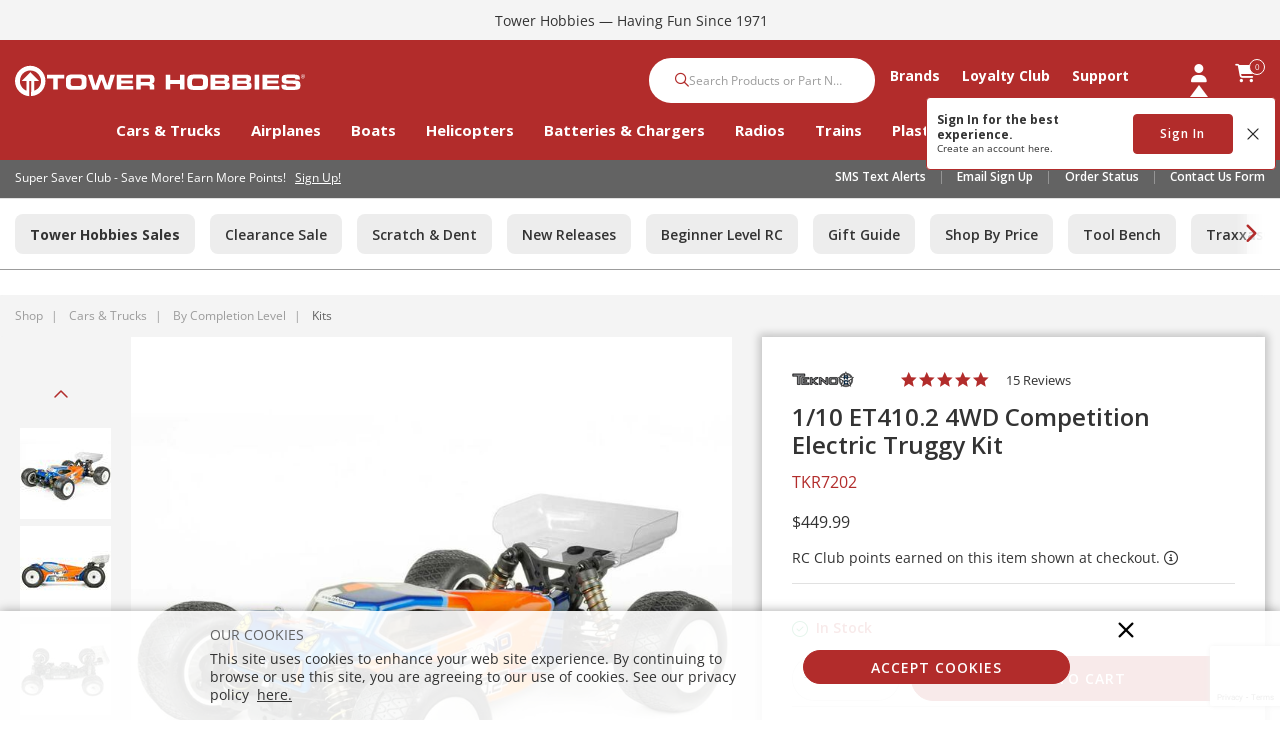

--- FILE ---
content_type: text/html; charset=utf-8
request_url: https://www.google.com/recaptcha/api2/anchor?ar=1&k=6LdlZtscAAAAAF8KTQ8i7QNnl_dcCIyW_kTtdaly&co=aHR0cHM6Ly93d3cudG93ZXJob2JiaWVzLmNvbTo0NDM.&hl=en&v=naPR4A6FAh-yZLuCX253WaZq&size=invisible&anchor-ms=20000&execute-ms=15000&cb=lnxrmzq3d36f
body_size: 45052
content:
<!DOCTYPE HTML><html dir="ltr" lang="en"><head><meta http-equiv="Content-Type" content="text/html; charset=UTF-8">
<meta http-equiv="X-UA-Compatible" content="IE=edge">
<title>reCAPTCHA</title>
<style type="text/css">
/* cyrillic-ext */
@font-face {
  font-family: 'Roboto';
  font-style: normal;
  font-weight: 400;
  src: url(//fonts.gstatic.com/s/roboto/v18/KFOmCnqEu92Fr1Mu72xKKTU1Kvnz.woff2) format('woff2');
  unicode-range: U+0460-052F, U+1C80-1C8A, U+20B4, U+2DE0-2DFF, U+A640-A69F, U+FE2E-FE2F;
}
/* cyrillic */
@font-face {
  font-family: 'Roboto';
  font-style: normal;
  font-weight: 400;
  src: url(//fonts.gstatic.com/s/roboto/v18/KFOmCnqEu92Fr1Mu5mxKKTU1Kvnz.woff2) format('woff2');
  unicode-range: U+0301, U+0400-045F, U+0490-0491, U+04B0-04B1, U+2116;
}
/* greek-ext */
@font-face {
  font-family: 'Roboto';
  font-style: normal;
  font-weight: 400;
  src: url(//fonts.gstatic.com/s/roboto/v18/KFOmCnqEu92Fr1Mu7mxKKTU1Kvnz.woff2) format('woff2');
  unicode-range: U+1F00-1FFF;
}
/* greek */
@font-face {
  font-family: 'Roboto';
  font-style: normal;
  font-weight: 400;
  src: url(//fonts.gstatic.com/s/roboto/v18/KFOmCnqEu92Fr1Mu4WxKKTU1Kvnz.woff2) format('woff2');
  unicode-range: U+0370-0377, U+037A-037F, U+0384-038A, U+038C, U+038E-03A1, U+03A3-03FF;
}
/* vietnamese */
@font-face {
  font-family: 'Roboto';
  font-style: normal;
  font-weight: 400;
  src: url(//fonts.gstatic.com/s/roboto/v18/KFOmCnqEu92Fr1Mu7WxKKTU1Kvnz.woff2) format('woff2');
  unicode-range: U+0102-0103, U+0110-0111, U+0128-0129, U+0168-0169, U+01A0-01A1, U+01AF-01B0, U+0300-0301, U+0303-0304, U+0308-0309, U+0323, U+0329, U+1EA0-1EF9, U+20AB;
}
/* latin-ext */
@font-face {
  font-family: 'Roboto';
  font-style: normal;
  font-weight: 400;
  src: url(//fonts.gstatic.com/s/roboto/v18/KFOmCnqEu92Fr1Mu7GxKKTU1Kvnz.woff2) format('woff2');
  unicode-range: U+0100-02BA, U+02BD-02C5, U+02C7-02CC, U+02CE-02D7, U+02DD-02FF, U+0304, U+0308, U+0329, U+1D00-1DBF, U+1E00-1E9F, U+1EF2-1EFF, U+2020, U+20A0-20AB, U+20AD-20C0, U+2113, U+2C60-2C7F, U+A720-A7FF;
}
/* latin */
@font-face {
  font-family: 'Roboto';
  font-style: normal;
  font-weight: 400;
  src: url(//fonts.gstatic.com/s/roboto/v18/KFOmCnqEu92Fr1Mu4mxKKTU1Kg.woff2) format('woff2');
  unicode-range: U+0000-00FF, U+0131, U+0152-0153, U+02BB-02BC, U+02C6, U+02DA, U+02DC, U+0304, U+0308, U+0329, U+2000-206F, U+20AC, U+2122, U+2191, U+2193, U+2212, U+2215, U+FEFF, U+FFFD;
}
/* cyrillic-ext */
@font-face {
  font-family: 'Roboto';
  font-style: normal;
  font-weight: 500;
  src: url(//fonts.gstatic.com/s/roboto/v18/KFOlCnqEu92Fr1MmEU9fCRc4AMP6lbBP.woff2) format('woff2');
  unicode-range: U+0460-052F, U+1C80-1C8A, U+20B4, U+2DE0-2DFF, U+A640-A69F, U+FE2E-FE2F;
}
/* cyrillic */
@font-face {
  font-family: 'Roboto';
  font-style: normal;
  font-weight: 500;
  src: url(//fonts.gstatic.com/s/roboto/v18/KFOlCnqEu92Fr1MmEU9fABc4AMP6lbBP.woff2) format('woff2');
  unicode-range: U+0301, U+0400-045F, U+0490-0491, U+04B0-04B1, U+2116;
}
/* greek-ext */
@font-face {
  font-family: 'Roboto';
  font-style: normal;
  font-weight: 500;
  src: url(//fonts.gstatic.com/s/roboto/v18/KFOlCnqEu92Fr1MmEU9fCBc4AMP6lbBP.woff2) format('woff2');
  unicode-range: U+1F00-1FFF;
}
/* greek */
@font-face {
  font-family: 'Roboto';
  font-style: normal;
  font-weight: 500;
  src: url(//fonts.gstatic.com/s/roboto/v18/KFOlCnqEu92Fr1MmEU9fBxc4AMP6lbBP.woff2) format('woff2');
  unicode-range: U+0370-0377, U+037A-037F, U+0384-038A, U+038C, U+038E-03A1, U+03A3-03FF;
}
/* vietnamese */
@font-face {
  font-family: 'Roboto';
  font-style: normal;
  font-weight: 500;
  src: url(//fonts.gstatic.com/s/roboto/v18/KFOlCnqEu92Fr1MmEU9fCxc4AMP6lbBP.woff2) format('woff2');
  unicode-range: U+0102-0103, U+0110-0111, U+0128-0129, U+0168-0169, U+01A0-01A1, U+01AF-01B0, U+0300-0301, U+0303-0304, U+0308-0309, U+0323, U+0329, U+1EA0-1EF9, U+20AB;
}
/* latin-ext */
@font-face {
  font-family: 'Roboto';
  font-style: normal;
  font-weight: 500;
  src: url(//fonts.gstatic.com/s/roboto/v18/KFOlCnqEu92Fr1MmEU9fChc4AMP6lbBP.woff2) format('woff2');
  unicode-range: U+0100-02BA, U+02BD-02C5, U+02C7-02CC, U+02CE-02D7, U+02DD-02FF, U+0304, U+0308, U+0329, U+1D00-1DBF, U+1E00-1E9F, U+1EF2-1EFF, U+2020, U+20A0-20AB, U+20AD-20C0, U+2113, U+2C60-2C7F, U+A720-A7FF;
}
/* latin */
@font-face {
  font-family: 'Roboto';
  font-style: normal;
  font-weight: 500;
  src: url(//fonts.gstatic.com/s/roboto/v18/KFOlCnqEu92Fr1MmEU9fBBc4AMP6lQ.woff2) format('woff2');
  unicode-range: U+0000-00FF, U+0131, U+0152-0153, U+02BB-02BC, U+02C6, U+02DA, U+02DC, U+0304, U+0308, U+0329, U+2000-206F, U+20AC, U+2122, U+2191, U+2193, U+2212, U+2215, U+FEFF, U+FFFD;
}
/* cyrillic-ext */
@font-face {
  font-family: 'Roboto';
  font-style: normal;
  font-weight: 900;
  src: url(//fonts.gstatic.com/s/roboto/v18/KFOlCnqEu92Fr1MmYUtfCRc4AMP6lbBP.woff2) format('woff2');
  unicode-range: U+0460-052F, U+1C80-1C8A, U+20B4, U+2DE0-2DFF, U+A640-A69F, U+FE2E-FE2F;
}
/* cyrillic */
@font-face {
  font-family: 'Roboto';
  font-style: normal;
  font-weight: 900;
  src: url(//fonts.gstatic.com/s/roboto/v18/KFOlCnqEu92Fr1MmYUtfABc4AMP6lbBP.woff2) format('woff2');
  unicode-range: U+0301, U+0400-045F, U+0490-0491, U+04B0-04B1, U+2116;
}
/* greek-ext */
@font-face {
  font-family: 'Roboto';
  font-style: normal;
  font-weight: 900;
  src: url(//fonts.gstatic.com/s/roboto/v18/KFOlCnqEu92Fr1MmYUtfCBc4AMP6lbBP.woff2) format('woff2');
  unicode-range: U+1F00-1FFF;
}
/* greek */
@font-face {
  font-family: 'Roboto';
  font-style: normal;
  font-weight: 900;
  src: url(//fonts.gstatic.com/s/roboto/v18/KFOlCnqEu92Fr1MmYUtfBxc4AMP6lbBP.woff2) format('woff2');
  unicode-range: U+0370-0377, U+037A-037F, U+0384-038A, U+038C, U+038E-03A1, U+03A3-03FF;
}
/* vietnamese */
@font-face {
  font-family: 'Roboto';
  font-style: normal;
  font-weight: 900;
  src: url(//fonts.gstatic.com/s/roboto/v18/KFOlCnqEu92Fr1MmYUtfCxc4AMP6lbBP.woff2) format('woff2');
  unicode-range: U+0102-0103, U+0110-0111, U+0128-0129, U+0168-0169, U+01A0-01A1, U+01AF-01B0, U+0300-0301, U+0303-0304, U+0308-0309, U+0323, U+0329, U+1EA0-1EF9, U+20AB;
}
/* latin-ext */
@font-face {
  font-family: 'Roboto';
  font-style: normal;
  font-weight: 900;
  src: url(//fonts.gstatic.com/s/roboto/v18/KFOlCnqEu92Fr1MmYUtfChc4AMP6lbBP.woff2) format('woff2');
  unicode-range: U+0100-02BA, U+02BD-02C5, U+02C7-02CC, U+02CE-02D7, U+02DD-02FF, U+0304, U+0308, U+0329, U+1D00-1DBF, U+1E00-1E9F, U+1EF2-1EFF, U+2020, U+20A0-20AB, U+20AD-20C0, U+2113, U+2C60-2C7F, U+A720-A7FF;
}
/* latin */
@font-face {
  font-family: 'Roboto';
  font-style: normal;
  font-weight: 900;
  src: url(//fonts.gstatic.com/s/roboto/v18/KFOlCnqEu92Fr1MmYUtfBBc4AMP6lQ.woff2) format('woff2');
  unicode-range: U+0000-00FF, U+0131, U+0152-0153, U+02BB-02BC, U+02C6, U+02DA, U+02DC, U+0304, U+0308, U+0329, U+2000-206F, U+20AC, U+2122, U+2191, U+2193, U+2212, U+2215, U+FEFF, U+FFFD;
}

</style>
<link rel="stylesheet" type="text/css" href="https://www.gstatic.com/recaptcha/releases/naPR4A6FAh-yZLuCX253WaZq/styles__ltr.css">
<script nonce="oKgetcyAGcpgTI_KmkhyDw" type="text/javascript">window['__recaptcha_api'] = 'https://www.google.com/recaptcha/api2/';</script>
<script type="text/javascript" src="https://www.gstatic.com/recaptcha/releases/naPR4A6FAh-yZLuCX253WaZq/recaptcha__en.js" nonce="oKgetcyAGcpgTI_KmkhyDw">
      
    </script></head>
<body><div id="rc-anchor-alert" class="rc-anchor-alert"></div>
<input type="hidden" id="recaptcha-token" value="[base64]">
<script type="text/javascript" nonce="oKgetcyAGcpgTI_KmkhyDw">
      recaptcha.anchor.Main.init("[\x22ainput\x22,[\x22bgdata\x22,\x22\x22,\[base64]/[base64]/MjU1Ok4/NToyKSlyZXR1cm4gZmFsc2U7cmV0dXJuKHE9eShtLChtLnBmPUssTj80MDI6MCkpLFYoMCxtLG0uUyksbS51KS5wdXNoKFtxVSxxLE4/[base64]/[base64]/[base64]/[base64]/[base64]/[base64]/[base64]\\u003d\\u003d\x22,\[base64]\\u003d\\u003d\x22,\x22w4Jvw7HCgcOww5rCm3h9YRjDrMOhTHxHWMK/w7c1HH/CisOPwprCvAVFw4kifUkkwpwew7LCqsKkwq8OwrLCkcO3wrxLwo4iw6JiLV/DpB5jIBFPw6Y/VHpgHMK7wofDqhB5ZmUnwqLDicK7Nw8gHkYJwo3Dj8Kdw6bCisOKwrAGw5zDtcOZwptpaMKYw5HDr8KhwrbCgF1Hw5jClMKkVcO/M8Kiw5rDpcORU8ODbDw+bArDoTg/w7IqwovDuU3DqD3Cp8OKw5TDmT3DscOcSQXDqhtlwr4/O8O/JETDqH7CkGtHJ8OcFDbCkCtww4DCgQcKw5HCnh/DoVtRwrhBfiUdwoEUwoVAWCDDlUV5dcOWw7sVwr/DnsKuHMOyUsKPw5rDmsOMTHBmw5nDt8K0w4NKw5rCs3PCusO2w4lKwpl8w4/[base64]/CisO9Tz7Crzw/FcKDGmjCp8O5w58uMcKfw5BiE8KPPsKIw6jDtMKywpTCssOxw7xGcMKIwooGNSQGwrDCtMOXABJdegBpwpUPwp98YcKGd8KSw49zB8KawrM9w4dRwpbCskU8w6Vow74VIXolwrzCsERrYMOhw7JZw4QLw7VgU8OHw5jDkMKFw4A8ScOrM0PDqinDs8ORwqDDkk/CqHfDmcKTw6TCnSvDui/DsAXDssKLwovChcOdAsKow7k/[base64]/DvcKpUsO+Nj9UFMOiFn0kwpTDnGcAUsKJwqcHw5TCp8Klw73CnMKxw4PCjzHCpGLCvcKrOxgybRUIw4HCvXXDk2zChwvDtsK0w7Aiwqgdw4t4BWR6Yx7CsV93wqUxwoJdw6/DrR3Dq3/DmMKaKnlow6TDksOMw6/Cqz7CtcK/RcOxw61dwpU6cA4vYMKow6TDsMOIwofClsK/MMOpfzvCrzRhw6/CqsOuPMKCwoBrwq0EBcKXw6E4c07CiMOEwpkQZsKxKRLClcONWX8lXnkaG2jDpTwmG0jDm8K1JmAsa8OqVcKvwqfCo0jDu8O/w4Ehw7TCsD7Ch8KLNkDCg8OadcKTUyDDlDvDrxVXwpBew6JtwrvCrUrDucKKenzCn8OHEH3DkS/Dik8uw5XDqj0VwqkUw4LCrGkDwp4ERMKMAMKXwoXCgzg0w4vCtMOzSMOOwoFfw5UQwrrCiTsmPEvDqETCisKPwrrCp1DDiCUyLSwoC8OowoE9wp/CocKVwojDo1vCgygLwrM3PcKhwqfDr8KZw4PCiDkpwp1DM8OUw7TCvMOvTSMdw4Etd8KxcMKVwq8/WwfChUtIw5bDisKjbVNSaEnClcONA8Ovw5bCiMKgfcKkwpohC8KuJy3DvULCr8KeXsOlwofDncKJwpN3ZzgNw6hJeDDDi8Kpw4JkJXTDlBfCtcKQwrxlRWg0w4nCuAkdwoA7ByzDjMOWw43DhFxUwqdNw4TCvTvDkVpnwrjDpxfDgcKEw5JATMKUwq/DjDnCvkfDhsO9wpwUXBgWw58Gw7QVZcOTXsKLwozCqxjCrXbCnMKYFn5vbMOxw7DCmMOgwpjDi8KOIhQwXAHDhwvDhMKlZVtdYcOrW8Olw5vDiMOyH8KYw44rQMKOw6dvRMOIw5/Dryt6wpXDmsOFSsOjw5EuwpR2w7XCn8OLRcK5wpRHw7XDkMOGC3bDtG8vw4PCq8OZGQPDhwvDu8KLAMOCCjLDrMKwNMO3IAQ4wr4aOMKDTVUQwqszWRUowo4ywp5gNMKjLsOhw6ZtQ3PDnFzCkjkXwpDDuMKCwrtkR8Kfw73DpArDmTvCoFN/LMKHw5LCjDvChcOFC8KpGcK/w5kAwopkC1l3K33DpMOZEhnDvsOewqHCrMOSEG4CSMK7w5QlwobClFFzXCt1wpglw4stB29+Z8OVw4FHZnzCknrCuQwLwq3DucOQw5k7w53DqCtCw6vCjMKtQMOwOFwXeX4Sw5/Cqz7DjXFKcx7DkcO0YcKow5QUw55HN8KYwpDDgSDDojVAw6IEXsOyDcKcw6zCgXZEwo9GVSHDt8KVw57DsGjDm8Ovwqx3w6wJFV/Ck1sgdX/Cj3LCtMK1GsOSLcOCwqrCgMOhw55YFMOZwpB8SkvDqsKOYRfCrh1FNV7DpMO1w6XDisOvwpVSwp7CgMKHw5p4w4d3w7Fbw7PCsSZXw49rwp8Tw5IjesK/[base64]/DkMKmPcOUOgjDl8KmwrtaIiDCusKXb1BUwoEOLcOhw7oAw4/CmljChgrChzzDtsOVMsOHwpnDtDnDtsKpwpjDjHJRbMKDLMK7w7nCglLCs8KjPsKDwoHCtMK8BHlvwpDChl/DnRTDrEg6R8K/W1luN8Kaw5vCvMKqRWjCvw/DshXDtsKnw4dOw4okJsKDw5zDisO9w4kKwoFvDsOrKVlmwq8ea2LDhMKSfMOfw5rCingJQQ7DmhHCscKfw7TCu8KUwp/DlAd9w5XDsV/CmcOzw4ESwr3CnAthfMK6OsK4w4nCo8OJLyDCrktkw4zCpsOKw7kGw4TDiHzCksKmYXZGHwsjXg0QYcK/[base64]/[base64]/DpzbCtsK/IirCtnXDtcKyw7EsF8KDPG45w5zDk0/DvDrDmMKEW8OUwoLDvTE4QSfCpCzDmHjDnnEGdh3DhsOuw5ovw5nDgcKDcwrCpg1fNHLDvsKTwpjDixbDvcOEQjTDjMOIMnlPw49swoXDlMK6VGrCqcOHNUAAesKoERTDh1/DhsOMH0XCmA86S8KzwoDCm8KgUsORwpzCrzhww6BmwqdoThXCpsORcMKjwr0KLm1/MDtXPcKCAwVIUj7DjD5ZBTchwqbCtDPCrsKaw5fDpMOmw7svADPCrMKyw54/RBDCkMO3XxUwwqxdfWhnGMO0w4rDn8Kaw4RSw511XizCtHV+OMKYw4F0YcKIw7ouwqJTY8KLw74LPlwKw4F8M8KQw5llwozDu8KcOQ3CjcKCFHgjw4kzw70eAxLCtMOIMHDCqgA8C28SaCJOw5BvRSHDlDLDt8KpUTNoE8K7BcKCwqRZBALDlTXCiEYow7ENT3/[base64]/[base64]/[base64]/LcOMwrfCtMKhwqfClFnClChNw75Qw7QFHCbCgHfCnEwhM8ORw6Ure0vCksOSf8KpK8KBS8KBFsO3w6LDoG/Ct0vDo012PsKUS8KaFcO+w6UpFTNtwqlGfxERY8O7T20VDMKHI1otwq3DniMAPkpVdMO3wopDV33Cv8OJG8ObwrHDlz4IbsKTw4k4dsOZNxlIwroSbSvDo8OgZ8O/[base64]/[base64]/DvwvDh8OAw73DlsOzGFk2MV/DhkzDoXU0DcKSEwLDqsK0w5JLNQcYwrzCpsKyYhHCuntFw4bClBF1c8KyccOAwpREwpRcdwkSw5bCoyvCm8KCAWQSdhgAOHnCm8OnVSPDgDLCg3URRcOzw6bCpMKoBClZwrMQwoTCtDYgXE/CvgtGwqB6wrBHeU8iLMO/wqjCqcKRwpZ9w7nDi8KXJjvCt8OgwrNBwobCs2/CnMOdNiHCnsK9w5cIw7gAwrrCo8Kpwqcxw7TCsl/[base64]/wqsywpbDjF/DhcOpPsOowrLDp8Kow4UQwrwBw7QHEmrCt8KOJsOdCMKJWiPDmGfDg8KBwpDDtlwVwrdjw77Dj8ObwoN4woHCucKMW8KMQ8KDN8KBUl3DnkY9wqrDiH9DfSTCp8OkdlpEesOvIMKzw6NNQnHCl8KKB8OdbhXDqF/ClcKxwoXCoiJRwrslwoN8w6HDvzHChMKzHQwGwoQew6bDt8KXwrDCqcOEw6lswojDpsKSw5DCicKCwq/DowHCpVViAw4dwoXDnMKcw7MyCnQXRwTDrA0fN8Kfw6Ujw5fDnMKGwrTDvsKnw4E+wo0vLsO+woM2w6NDZ8OIwrbCmz3CucOHw43DpsOtO8KnVMOpwrFpIcKQXMOnFVHDkMKmwq/DgDjCsMOUwqdKwqDDp8K7w5nCsDBawpLDh8OhMMKJXMK1DcOAAsK6w4l9woLDgMOgw7nCpsO4w7PDqMOHT8Kbw6YNw5ghGMK+w6cFwp3Dhg4NeQkPwrp8wrQtCwZyHMOMwrPCpcKYw5/CgADDjz46AsKcX8O0UsOcw5/CrcOxdR3DmUNUEzXDkMOwG8O2ISQvdcO2F3zCjcODGMKiw6fDscKxC8KNw4TDn0jDtCDCjUPChMOzw4fDlcK/J2ErPW5qNw/Ch8Oew5fChcKmwoDDt8O5bsK0PzdJH11uwpJ3ccOlcQXDl8KBw5oyw6/Cik08wqLCqcKow4vCtyvDi8K4w5zDocOvwqVVwolgBsKewp7DjsKbIsOgNsOswoTCssOlGWXCpjXDrkDCv8OTw4J6BV9bIMOpwro+JMK3wprDo8OreRjDkMOTdMOvwqrCqcKoU8KsFW0FUQbDkMOrTcKPfUBZw7/CrAs4FsO9NyFowp3CmsOaZWDDnMK4w5RqZMKxcMOaw5UQw6hyPsOaw4NHbwgdflp6NFHCi8K3C8KCNlXCpcKHBMK6bSAtwp/CqMOaYMOAVCnDtMKHw7QjDMKfw5pYw4Y/c2toccOKEEDCryTCkMOBR8Obci3Cs8OQwqh/wqYRwo/Dq8Omwp/DhGwYw6M0wqguWMK1BsOaZRoIOcKMw7nCgWJbdHnDu8OENSthCMOGUTkVwrVDb3bDtsKlDsK9UwnDolbCgwtBEsOvwoJXUytUIAPDr8K6P1vCmsKLwrNXAMO8w5HDl8O9EMO5ecKgw5fCo8Khwp3Dry5Aw4PCosKVfMK1Z8KCXMKRf3rDiHHCscO/H8OqPXwhwqRgwr7Cg2fDoikzPMKvDF7Cig8ywo4JVl7DvAjCt0nCrWLDs8OOw57ClMO0wqrCgj/CjnXDrMOJw7RCLMKdwoAuw7XChRBQwoZJWAXCpXzCm8K5w6NvUW7CpnPChsKBFEXCo3QSLgARw5IgVMKow7vCi8O5ecKlESF6egY/[base64]/wrHDg8Kbf1oTbcKCd31UwqLDlsKqwrDCjsKAJMOVUitFTEwLdGB6ccOvVMKxwqXCpcKJw6Iqw5HCrsO9w7dQT8OwNcOiXsOTw5gkw6LClsOOwr7DrcO+wpU1PgnChlzCn8OTdV/[base64]/DsG9pa8O/[base64]/b8OFwrYhw5FdchsROcOZwqPDrwE4e8KCw5nCnsKfwr7DugtvwoXCtxYQwrlww5oAw5fDv8OIwrUhWsKLIXo/fTXCuy9Mw6NAOHVKw5jCkMKnw7XCoF8jw5DDhcOoJD/[base64]/DiBB0wrbCs8O7Y8KnPUZFAkMKw5lITcKPwo3CnGd6FcKnw4Mmw7wHKm7CpVtBaUBkBhPChGtNIBTDgy/DgXhAw5vDtUdRw5bCl8K2eX9Hwp/CjMKvw5Nhw4F7w7cpVsKkwrrDsQLCmWnCulUew7LDmUzDmsKTwoMUwqUSdcK2wrHDicOgwptvw48Mw5nDhQ7CvRpQZm3CncOTw7nCvMKkNcOaw4/DkHzCg8OSUMKFPlMCw5DCt8O8O1FpQ8K0RDs6wpg5wrglw54NEMOQS03Cs8KJw7oNRMKLazJyw4U8wpvDpT9/fsK6I0bCq8KJPHLDgsOFFiQOwrRSw4NDZcK/w73Du8OLAMOnLgwBw4HCgMOvw69Va8KSwowbwoXDtSd3QcKALy3Dj8OpTgTDl3HCilnCpsKswqLCp8KzLQfCj8OxLTAbwpEpVxxzw5ktG3rCnTDDkDZrF8OaQcKHw4DDt13Du8O8w6PDkX7DgX/DrVTClcKBw5Eqw4AmAlg/IsKMwpXClwXCoMOewq/DtCcUPWhcDxDDsFRywpzDhndow4YwdEPCjsKrwrvDgMOgYmvCvwbCncKWGMOtPHkhwoHDqcOPw5zCsXEyXMKqKcOFwr7CnW3CuBjDnW/CgGLDjyx4U8K8M1tLNgktw4pcUMO6w5INV8KKVhM9VGzDuQjCksKcIAbCswEmPsK7dmTDq8OAdknDqsOQVsOGGwEsw4fDvMOydxvDpMOvNWXDtkQdwr9QwqZxwrBUwp1pwrt/ZkrDkVjDisOoKww4PxTCusKZwrsYaUfCr8OHOgDCqxnDmMKMMcKTfMKrQsOlw7BTwqnDk0bCiR7DlCY8w7rCh8KRfydAw7JeZMOtSsOsw5pTKcO0NW9QWXFtwqoyUSPCrC/CssOKLk7CocOdw4PDiMKIBycLwqvCnsKKwo7Ch3PCv1gIZDswO8KQWsORF8OJRMKowpQjwqrCvcOJDMKBJyHDnxZewrYdccOpwonDpMKyw5IowoViQ3vCp2fCqhzDj1HCgjljwogkORkQanBhw5ERBsKPwpDDrWbChMO1EUTDpgPCjzbCtwp7V0cLYTYew69/UsKtdsOnw4hUemnCj8OMw7rDiBPCk8OcUycVCS7CvsKgwpQLw5gQwqHDgFxnEsKPKMKebFfCsk0+wpHDs8Orwp4lwptDecOJw4t+w4U9w4AiT8K2w5LDocKmAcOXDF/[base64]/[base64]/CuhHChcOaOwnCksKfMcKiwrDCjkIhAD/DlgzCvcOBw61lOMKRHcKLwqhjw6gNcQTCg8OvYsKJAh4Bw6LCvl5Zw5hxXHrCsxF9w6QjwoR7w4FXaTbCniTChcO3w7jDvsOhw4bCqH7CqcOEwr5kwoBMw6cqV8K8SsKKScOMbgXCqMODw4jDgyPClMKnwpgEw4jCqTTDr8ONwrnDi8Oywq/CtsOCdMK/BMOeSUQFwrtXw6MpOHfCmw/CjVvCvMK6w6oiO8KtZF4pw5IBL8KUQwU6w7jCr8K4w4vCpsOMw4MhS8OLwpXDryDCk8O0AcO6ayzCusOXd2TCosKMw7h6w43CmsOMwoUVHxbCqsKrUBcNw5jCoCxDw4vDkhhQVH8/w5NywrNObMOhBHDCjA/DgMOgw4nClQFXwqTDvsKNw5rCtMKDXcO/[base64]/Cr07ClWABNzbDkMKfYsKxw7Qpw4nDgXnDmR09w4zCpGLClMOKP1AaHxFISh/DjnNWw6/DiU3DmcK4w7HDty3DkcOrOMKpwoHChMOrNcOcMSfDtQRxXsK0GB/DocOwcsKTM8Ktw4DCncK1wpUAwoLCglTCmSt/JXRFU3LDgVrCvsOXWMOIwr/[base64]/Dg8Opw5Alw5rDgcOAfkdew7JFwpNqU8K5D0HCk2vDlMK8OlBQF3rDjcKgdhvCsWw9w54mw7wrGw42YVLCtMK6dXLCj8K6VcKXeMO4wo5xbcKOXXYAw5LCq17DuwMNwrtIVVtTw7Rxw5nCuF/[base64]/CtmDDg8K/wrrChcOHw6twwqUYw5LDvW/CkMOQwqDDmHLDpsKTNB4FwpkWw7dgVsKrwqFPfMKWw6zDqCvDj0rDhjY8w69cwpDDoCfDnsKOc8Okw7DCvsKgw5A/FTLDjQhiwqF1wqxewoRhw4lxIcKLFjbCqMOfw5fCvsO+alBIwrtbSRRaw63DgnPCm0AZa8O5Kl/DilvDjcKswpDDlxQnwpTCvcKtw4sXPMKnwq3CkU/Cn1jDtEM2w7HDtzDDrioNXsK4PsKww4jDsx3Dg2XDs8KdwpB/w5hsBcOgwoMTw7s6QcOJwo0mNcOScHZiG8OzIcOkVVAcw505wrfCs8Kzwr1JwqjDtSXDuF18d0zDlhrDhsKewrZ6wr/DrWXCs3clw4DCiMK5w5DCnzQ/wrTDp2bCs8K1bcK4w5fDvMOGwrrCmWppwplVwpnDtcO5McKZw63CtDovVhUse8OqwpN2YnQ3wppDQcKtw4PChsOwB1bDm8OHRsKwXcKcMXIvwpPCi8OudG7CqcK0LELCucKZYMKJwoEbaD3Cn8KewobDj8KDR8K/[base64]/DsWw1w63CnHLCqMKoUsOgKiELBMOVwoo3wqFGTMO1AMOwYgrCrMKqFTVywoXClmxOb8O5w7fCmMObw5HDrsKzw4QLw7APwrJ3w4xtw5DClnBqwqBbDQTDtcO8Z8Oqw5Nnw4/[base64]/DgcKWQsO1acKvw65Hwp5/W0fClB9RFSlcwoDDi1Y4w6LDisOuw4AaBXxow4/Cl8OgVGHDlMODJcO9EHnDtEc1eDbCmMOyNkpifsOuAinDqsO2M8OJfVbDkjIVw5nDn8OiHsOVwrPDswbCtMKKfknClmpew7llwrldwotDLcODBEECaTgFwoUdJinCq8KdQcObw6XDrcK/[base64]/woYXcgHCn8OJdgsdaH0hYMOWEsO6HWpkZ8Kvw53DpCxSwp09JmXDpEZ/w77CjVbDlcObLTVdw5XDgWNewp3CixhJQVXDhDLCoAvCssObworDpMO5UmDDoC/Di8OMAxpBw7vCpWt6wpMSV8O8EsOmRxpYwqpEOMK5U2oBwpkqwofDj8KBGMOoYyvClCbCtAjDh0TDncOCw6vDmsOBwp1GRMORCiAAQ001QQzCkEHDng/CiFnDj041JsK7OMKxw7DCmjvDgXnDisKRai/DjsOvAcOuwozCgMKQf8O8HsKKw7lGGn0IwpTDj3nCncOmw47CnT3DpXPDg38bw5zCn8O2w5UffcKOw7TCk2/DhMOXAAHDtcOJwrI9VCECMsKuJ21Ww5pJZMO2wqXCisKlBcKEw7vDj8KRwpTCvBxtwoF2w5wrwoPCvMO2bE/ChlbCicKCSx82wqpHwod6NsKUfTs5woDCuMOow5oKfBYka8KSacKYYcKvYjIVw7xmw7UEcMK0dsK6A8O3UsKLw5pTw4fDscK7w5/ChisnMMKIwoEsw73Cs8Ogw6wewo4WCl9bE8O6w50gw69ZUS3DqyHDmcOAHA/DocONwpjCsjjDmQ5UYQ8ZHmTCp2HCncKvI2hbwo3DmcO+JFImWcOlDl1TwqtDwo0sMMOTw7nDgzcNwqR9JwbDq2DDs8OVw6lWZMO7dMKewoYxY1PDm8KlwqzCiMKXw6jCvsKZRxDCicKdM8KLw4E7aHlOegLCqsOIwrfClcKdwo/CkgVPRCBkbzPDgMKTccO7DMKFw5vDlMObwqB5dsOANcKhw4vDhsOowq/CkTwxA8KjPC4wJsKZw7QeX8K9V8Ksw57CrsK2bDxqFGvDncOqd8K2OkkveyLDmsKhLT9/BkkuwphEw4sOJsOQwqREwrjDjQ1tN2nCisK+woYEwqsLeQI4w77CscKLCsKHCTDDo8OtwovCnsKGw4jCm8Kpwq/DuX3Dl8KNwpt+wrrChcKYVGbClj4ObcKqwonDm8Otwqg6w5pLVsOzw5Z7O8OeGcO9wqPDmmg/[base64]/[base64]/DrXXDuB7CvMKvLytvwrjDk03Cr8Opw4/Dm8KIHhMOasKYwp7CqgrDlMKhc0xZw7g7wqPDlQfDswh6L8Oew7jDucK6FRjDhMKif2rDmMOFaQ7CnsOrf0jCp0U8F8KjZMOYw4LCv8Ksw4PDqU/Ds8KDw55zBMODw5RWwrXCuybClD/Dg8OMAFfCpFnCgsO7dhHDqMOUw5TDuXVAC8KrdlTDjMKcX8O2esK3w7IdwqJ+w6PCs8KdwoDDmcK+wpV/wp/Cl8OQwpnDkUXDgkdAMixgeRRjwpdRGcOlwrBkwp/DiWUvCnbCg1Yzw7oFwp9sw6TDhhbCnVoww5fCnE8UwoHDmwHDsWVAwqhdwrkFw6AMOU/CucKpWMOKwrPCn8O+wq95woBNbh8iUilgRXLCmx4ad8O2w7jCihYEGx/Drw0jR8Kzw6/DgsK6YMOVw6F9wqobwpjChyxGw4tJFCJDexx7HsOyC8OUwpNcwqbDisKxwr9ZEMKOwr1NK8OqwpwnDxMdw7JGw53CucK/BsOQwrfDqcOVw4vCucOJSWcEFwDCjxtcHMOOwoTDlBvDkiLDtDzCm8Oyw6EEJz/DrFHDkcKyIsOiw7wxw40Aw4XDvcOewoBDAyLCkUsZUnxfw5TDg8KxN8O/wqzCgRhGwrUPFRPDhsOYfcK5OcKoUsOQw53Dh1cIw6zCnMK4wph1wqDCn1fDgMK0ZsOXw7ZVwonDiCLDgEAIXAzCm8OUw6tkFhzCi1/DpsO6cmHCq3kQBQjCrTjDn8OKw7QBbgtVJsOXw4/CkG98wojDl8Kgw4o4w6Biw5M8w6s0OMK/w6jDicOVw4EBLCZVQcKMVm7Co8KCLMKCwqQAwpVWwr5yT2l5wprChcOzwqLDt1Arw4l6wop7w6EOwozCvF/[base64]/w4PDhSTCnn3DqMOOFAfDvjXCkcOfAMK4wpPCp8O8w5kNw7TDrnPCpH8oV2kAwqPDhR/Dj8K+w5DCs8KGbsOrw7kWGVxMwoAxPUZUUzNWGcO4CBLDv8KnRQAdwpUMw5vDnMOOVMK9cyPCjjVMw54CIm/CqHkTQ8O0wrLDj2jCt0Z7X8OGVwl2w5fDgmIdwoYzf8K0woDCr8OMJMOBw6zCr0/DnSpowrpJwqjDrMKowqg7D8Ofw7PDscKzwpEwYsKlCcOKAQfDow/ClMKNwqNaZcOzbsKxw40xOMKlw4jCgVpqw4/DtT3ChScJET17wrYlQMKaw4XCv3HDucKaw5XDojY8W8OEW8K6S1XDo2nChiYYPHzDkXBxHcOlLSnCucOawo9oS13CsH/[base64]/[base64]/FMKCw63Co3INY33Cph8pw79hw67DnVXCtGFdw7rDmcO6w75EwrjCs1dAPcOmdFsRwoRcB8K0VCfChsOYSA3Dk2UTwq8/[base64]/[base64]/CvcKkbMK5Y8Kkw656cMO2w6d0EMKhw5/[base64]/DkQnCv3rDrcKbJCvCu8OtXMKEw7LDvVV3Kl/Cr8OLJ3TCsHduw4XDuMKuF0HDpsODw4Y8wrkJeMKVNMKrKXXCqy/CggEuwoZYclXDv8K1w4HCpMKww6XCosO9wpwtwqx5w53CiMOqwrfDnMOpwp8bwobDhi/[base64]/[base64]/CrD3Djz7Dult1wpbClmPCh21awpM6wp3CkSHCiMK6w61lVEkbOcKqw5DCvsO7w7fDhMOEwpPCkmQ8eMOGw5J6w6vDjcKlKUdew7/DklIJOMKtw7HDpsOAecOnw7ERdsOLU8KSN1pdw5sWGsOSw7HDmTLCicKXajsUfRwcw5DCkwl3w7LDsBtzXsK0wrFlEsOFw5zDkXLDm8OAwrPDs1NhCy/Dp8KhBnrDinNRPDjDhcOawrDDgcOtwqXDuDPChcKSNxHCocKxwrEaw7DCpXNpw5wlMsKDeMKZwozCv8O/fn1pwqjDgBRILQ9kfsOBw7ddVMOLwp7CqlTDhCZXd8OLOxrCvsOuw4jDhcK/wr7Dvnhafx4JQiBxE8K3w7d/aGbDj8KSLcKtYCbCrwzCozbCp8OSw7DCuAPDrcKGw7nCjMOREMOvG8OEN0PCh085ccKWw6vDkcKKwrHDtcKDwrtRwqZyw5DDp8KUasKtwqnCs2DCpcKEeXzCmcOUwoYeIhjCmsO5N8O9D8OEw43Cm8KqPTDDpXPDpcKaw59/[base64]/f8OgwrnDpcOUF8K3wqXCicK8XsKow43CgSdsBGQ4c3XDuMO5w4U4F8O6EjVsw4DDiWrDhQrDsXMHScKhwooWcMOuw5IRw5PDgsKuPznDhMO4WWrClHfCjcOvFMOdw5LCp3E7wqjCrcOKw7nDncKGwr/[base64]/Dn8OeWXrChQvCiWMtYGhcfMOmw4fCgWNqDmzDj8KlM8OUGsKLNAs3D2oNDSnCoGLDicKow7zCkMKOwrlLw6jDgjzDuF3Doi/Ch8OVwprCi8K4wrltwpECFmZKNXJBw5LDpkHDvHHCoCTCuMKGJyF/WmlowoQKwpJVUMKnw6lEe2bCpcOiw4vCosKwRMO3SsK8w47Cu8K0wp3DjRvCtcOzw7/DiMO0K00swrTCksO/wonDpAZew7PDtcK/w5bCoSMuw59BO8KHcGHCpMK5w4Z/TsOpEwXDkSp9eWdVTcOXw4NGElfClDHCtg5VFF1MWjLDvsOOwozDoXDChjwrTwVjwow8GH4ZwrzCgMOLwoVVw7Fxw5jDv8KWwokGw7wywqDDqRXClDPDn8Klw7TDogXCqDnDvMOxwqRwwrFbwrwELcOswp/[base64]/CosKNG8KoLiQcPMOPARfCtsKUFzdHJsKYMsKbw4xHwp3Cvw1iOsO/woIzdAnDgcK9w5LDsMK0wrtyw4jCt1tyZ8K2w5JyVzvDtsKIbsKUwrrDlcKnXcKUXMKjwqMXRTdsw4zDt1oGUsK/wpXCizg8XMKhwrd0wqgqGT46wq1pGhczwqJhwooHTkFAwpHDpMOBwpwUwqNLAQTDvcOtHwvDmcKSL8OTwoPCgRMPWcKAwqZBwoUMw69pwpBZB0HDlWjDhMK0PcOkw4kQasKiwpPCgMOCwrgGwpAPUhREwp/DpcO8CGBFQi/DmsOtw4omwpc6Sytaw7TCnsOzw5DDmnPDksOvwqEiLcOfXWt9NgZpw47DsWvCkcOuRcOiwpMJw4dew59GVyHCsGJuLkZHeW3CsQDDkMOywq4cwqrCiMO+QcKrw7oIw7zDjx3DoS/DjjJIHC1gK8Oxal8jwpLDrHdgOMOaw4h3T1rDkSVPw5FOw5dnKxTCsxMuwpjDqsKgwpl7O8KPw5kUXhbDowhTDnBcwpjCrMKYVlMBw43CssKcw5/CucO0KcKQw6fDg8Okwo5+w7DCtcO7w5g4wq7Cl8Ohw6HDvFhDw6XClArCmcKGKnnDrSDDryvDkzR8DcOqYWnDmjhVw6txw6tswo3Dr0QTwrNewrTDtMOTw4dZw57CtcK5CxdGKMKxM8OrGsKOw5/CvWLCvQ/[base64]/[base64]/DvcKsw5AGD05Fw4JrF8O2GQvDrsOFfV1hw5jChVMVP8KddHLCjsOFw4jCmSHDqm/CrMK5w5zCm0tNYcKoBiTCvkTDgcK2w7tPwrTDqsO6wqYPGCrDhns4wqQGB8OONHd3VcKywqVQZsOqwrzDssKQOmXCvcK8w6vCmUXDksKkw5TChMKwwotlw6x3EEhVw5/DugpBQsKTw6LCjcKpGcOmw5DCksKpwolXblVrD8O6B8KZwp4VOcOIJsOCB8O4w5LCqFvChnLDvMKuwp/CsMK7wolvScOnwojDnnkDHTfCmnk9w7Utwo0DwofCiFjCiMOZw4TColR2wqbCgcOZLSXCmMKJw5UHwr/CiCllw41EwpIHw79tw7rDqMONesKxwoolwoJCM8KOJMOefifCpUvDjsK0XMO7dsK9wrtJw7NyM8KhwqQ+wqpRwo8tOMKwwqzCiMOgeggzw6MOw7/DiMOkGMKNw6TCkMKPwp9AwqrDisK7w6TDoMO8CSo7wqF/w7ouKQoSwrlJecObFsOQw5lew5Nbw6nDrsKzwqE/McKbwr/[base64]/BcOoOgPChUgrKjpKwpQowrXDmcK5w7xdUMORwrYgw5rClQltwqvDnTPCqMObB15dwr9oUkYSw7XDkFbDqcK+esKKSnZ0Y8OZwqDDgDTDh8KoB8K4wqLCnw/[base64]/X2PClmHDp8KKBBFOPww0KlfDhcKawo4gwovCrcKTwp5zXycuOU09VcOAIMOuw6tmccKCw4cXwqtLw77DoinDtA/DkcKzSXwCwpnCryd0w6PDn8Kfwo4pw65ESMKDwqw1VcK5w6IawovDqMOnbsKrw6bDv8OgVcKbNcKFW8OfNi/CvxnDmTxqw4LCuSh6HX7CpcKWJ8Ojw5Z9w6k1XsOawozDlMKQdgXDowl4w6DDsy/DlFwuwqtSw47CuFAsTxclwpvDtxlMwrrDtMKIw4cAwpMVw4rCgMOyQ3cdCFTCmHdKRMKEBMO8aQnCosOvZwlww6fDgcKMw5LDmEDChsK3YXxPwpQOwpzDv0HDssO0woDCqMKXwrDCvcKzwrE9e8OLGXlvwpE/e1JUw70ewpvCt8OCw41NB8K9cMOcJ8KhE1TCuG3DujUYw6XCjcOHcQ8DfGXDoiklA2TCkcKZHmbDsCfCh1rCtm8hwppGdBfCv8OvWsKdw7jCn8KHw7zCtXYPK8KYRxDDicKZwq3CiyPCrl/CkcKtX8OfFsKhw7J+w7zChjE8RW1xwr04wqJIB0FGUWAhw4JFw6l8w5PDu2hVA3TCjMO0wrh7w7FCw7rDi8KBw6DCmcKeZcKMfSd0wqd7wpsnwqITw6Mcw5jDlDjCm3/[base64]/[base64]/[base64]/[base64]/Dh2khw7nDpcOEwrfCpcKLwoEDQyTCisKzdFJUwpLCk8KQDy1LcsOewoLCqCzDocO9BVJXwr/[base64]/[base64]/Cgwh6f8KOwpHDksKAw6nCosKBWMKhw4fDgMKNCcOkw6vDqcKSwpXDll0NLlgtw5rCnB3DiHs0w7BbNSl6wqYEccOWwqkvwpfClsKXJMKmEHdGY13CusORNiN2VMKowoQjK8OWwp/CjXogLcK3OMOLwqbDtxvDosK0w6JhH8ONw6/DuBAswo/Ct8OswptlKg1tWcOCWR/ClFkBwrk5w6DCuw7Cnw3Dv8O7wpEMwr3Cp1PCicKJwoHDhiDDncOLW8O0w49UenPCssKLRj0owqY5w4/ChcKyw6PDkMOeUsKRwoN0cTrDisOeVsO6YsOtfsKrwoXCnm/CpMKRw7XCr3lmLkEmw6dNbyvCh8KsFVVORmd8w6kEw4DCt8ObPRHChMO3E2LDmMOzw6XCvnbCtMKee8KDe8KWwqhIwossw5rCqiTCvFbCmsKJw6ZjWW9xNcOVwoPDhFfDmMKiHxPDsHUpwoDCj8OnwpMDwoHCo8OlwpnDoSrCh1xrWU/CtTsSUsKCcMOWwqYOSMKPS8OmBk44w4DCi8O/[base64]/w6d3wrFDwqA7w6bCnkZCw74zwrnDnsK7wpfDpyvCs0bDvAbDjQXCq8KXwr7DqMKLwrJqIjUmLUJxQFbCqgTCp8OawrPDqMKYa8K0w71KGQTCiVcCVSvDiXJiTMO0HcOwJj7CsHHDrBbCt0jDmT/CjsO9FHRTw5LDoMOXD3HCqsOJRcKKwotZwpjDi8ONwp7CkcObwpjDpMKnEMOJTmfDisOEVVgqwrrDowjCrsO+DsKwwq9Lwr3ChsOkw6A+wo3Ck3FTEsOAw543J10xF0ssSlYcd8ORw41xcgHCp2/CnhN6O3rCmMOaw6UVViZ8wpJfXFBbMgdXw7hiw4omw5ABwqfCmS/DhAvClynCqzHDmB1lVhFBYnTCkhJlEMOYwp3Dt0TCp8O9fsOpG8OUw4LDjcKkGsKUw4ZIwr/[base64]/DsEvDpQrDsw4bw6N/NsOyd8Oowo/CrArCjMOkw7NmHsKywpbDp8OPRW4aw53DtmjCt8Ktwq1owrEZHMKALMK5C8OgbzwDwrt7DcKeworCj2DCry5uwpnCpcO/NsOtw4EPS8KrSC8IwrtQwq85f8OcAMKyfsOOB297wp/CscOXJVI8ZlJYPEFSTULDjWckIsKBUMKxwonDkcKUfjBsR8KnO3I9U8K7w4jDqyoOwogKchTCkxRrKV/CmMO2w5vDkcO4IVXCgyl5IQfDmXPCmsK3YQ3Cv3dmwqvCocKjwpfDuCLDhk4iw6vCl8Olw7Arw7DDncO1Y8OUHsKyw6nCn8OaD2gxCWfCvMOQPsOKwpkMJcKMEE3Do8KjK8KsNw3Du1nChsOHw4/[base64]/DiXfDswrDnE9vw5/CpiDDhsKBw5PCuT3CvsO5biVCwrxywpApwpPDgMO+XC9Pw4ISwoFWa8KdW8OwfsOuUXZbT8K5KBXDnsOrX8K2XEREwrfDrMO0w4PCucKMD2MOw7ZKMwfDjBrDq8OZI8KpwrfDhx/DhcOIw7ZWw7VKwqlAw6oVw7XCkC0kw5pPQ2Njw4fDmcO9w5jCncKiw4XDhMKHw5ADGlcjUsKAw4gXdxVNHCNCFl3DkcKnw5UcC8KFw5o9ccKqdETCjAfDtsKBwqPDtXoCw6LCoS1AFMKww4fDmQIBNcO+IGjDs8KTw7fDicKPNMOXWcKfwpjCkBHCtCV7KyjDqsK/[base64]\\u003d\x22],null,[\x22conf\x22,null,\x226LdlZtscAAAAAF8KTQ8i7QNnl_dcCIyW_kTtdaly\x22,0,null,null,null,0,[21,125,63,73,95,87,41,43,42,83,102,105,109,121],[7241176,727],0,null,null,null,null,0,null,0,null,700,1,null,0,\[base64]/tzcYADoGZWF6dTZkEg4Iiv2INxgAOgVNZklJNBoZCAMSFR0U8JfjNw7/vqUGGcSdCRmc4owCGQ\\u003d\\u003d\x22,0,0,null,null,1,null,0,1],\x22https://www.towerhobbies.com:443\x22,null,[3,1,1],null,null,null,1,3600,[\x22https://www.google.com/intl/en/policies/privacy/\x22,\x22https://www.google.com/intl/en/policies/terms/\x22],\x22Aa1JlEuYxdjR0pMX/QjqbpZrqL+8wcyw1H3LlCp7C1I\\u003d\x22,1,0,null,1,1762851291913,0,0,[90,104,20,78],null,[1],\x22RC-UAK2r9eefjIDcg\x22,null,null,null,null,null,\x220dAFcWeA5gngDDMyD18JTySrwlXxruPBacMgEjlmiu0nAbczH3Oo0pyzrHixOLqIHlHzx3qNr1ilCmRfJSR8LPZZCUwYuJN73NfA\x22,1762934091818]");
    </script></body></html>

--- FILE ---
content_type: text/javascript; charset=utf-8
request_url: https://cb.8x8.com/license65d78d7540682d004db39da6/stickyhash?callback=%3F
body_size: -70
content:
/**/ typeof  === 'function' && ({"stickyHash":"0fda63b3-c7d9-485f-ba55-627c7b6807cf"});

--- FILE ---
content_type: text/javascript; charset=utf-8
request_url: https://p.cquotient.com/pebble?tla=bfbr-tower-us&activityType=viewProduct&callback=CQuotient._act_callback0&cookieId=cel5au4JdMMDzc3JOcn4at5bTg&userId=&emailId=&product=id%3A%3ATKR7202%7C%7Csku%3A%3A%7C%7Ctype%3A%3A%7C%7Calt_id%3A%3A&realm=BFBR&siteId=tower-us&instanceType=prd&locale=default&referrer=&currentLocation=https%3A%2F%2Fwww.towerhobbies.com%2Fproduct%2F110-et410.2-4wd-competition-electric-truggy-kit%2FTKR7202.html&ls=true&_=1762847692778&v=v3.1.3&fbPixelId=__UNKNOWN__&json=%7B%22cookieId%22%3A%22cel5au4JdMMDzc3JOcn4at5bTg%22%2C%22userId%22%3A%22%22%2C%22emailId%22%3A%22%22%2C%22product%22%3A%7B%22id%22%3A%22TKR7202%22%2C%22sku%22%3A%22%22%2C%22type%22%3A%22%22%2C%22alt_id%22%3A%22%22%7D%2C%22realm%22%3A%22BFBR%22%2C%22siteId%22%3A%22tower-us%22%2C%22instanceType%22%3A%22prd%22%2C%22locale%22%3A%22default%22%2C%22referrer%22%3A%22%22%2C%22currentLocation%22%3A%22https%3A%2F%2Fwww.towerhobbies.com%2Fproduct%2F110-et410.2-4wd-competition-electric-truggy-kit%2FTKR7202.html%22%2C%22ls%22%3Atrue%2C%22_%22%3A1762847692778%2C%22v%22%3A%22v3.1.3%22%2C%22fbPixelId%22%3A%22__UNKNOWN__%22%7D
body_size: 369
content:
/**/ typeof CQuotient._act_callback0 === 'function' && CQuotient._act_callback0([{"k":"__cq_uuid","v":"cel5au4JdMMDzc3JOcn4at5bTg","m":34128000},{"k":"__cq_bc","v":"%7B%22bfbr-tower-us%22%3A%5B%7B%22id%22%3A%22TKR7202%22%7D%5D%7D","m":2592000},{"k":"__cq_seg","v":"0~0.00!1~0.00!2~0.00!3~0.00!4~0.00!5~0.00!6~0.00!7~0.00!8~0.00!9~0.00","m":2592000}]);